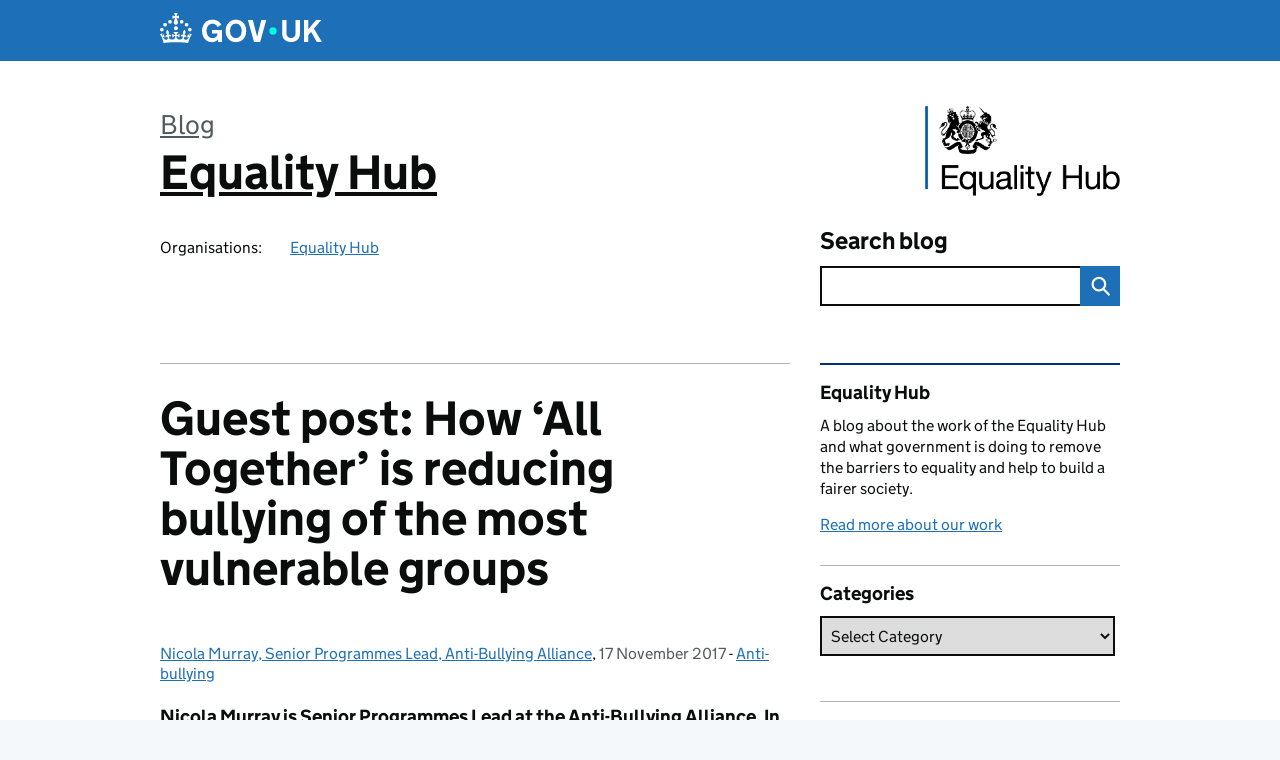

--- FILE ---
content_type: text/html; charset=UTF-8
request_url: https://equalities.blog.gov.uk/2017/11/17/guest-post-how-all-together-is-reducing-bullying-of-the-most-vulnerable-groups/
body_size: 15495
content:
<!DOCTYPE html>
<html lang="en" class="govuk-template--rebranded">
	<head>
		<meta charset="utf-8">

		<meta name="viewport" content="width=device-width, initial-scale=1, viewport-fit=cover">
		<meta name="theme-color" content="#0b0c0c">

		<link rel="icon" sizes="48x48" href="https://equalities.blog.gov.uk/wp-content/themes/gds-blogs/build/node_modules/govuk-frontend/dist/govuk/assets/rebrand/images/favicon.ico">
		<link rel="icon" sizes="any" href="https://equalities.blog.gov.uk/wp-content/themes/gds-blogs/build/node_modules/govuk-frontend/dist/govuk/assets/rebrand/images/favicon.svg" type="image/svg+xml">
		<link rel="mask-icon" href="https://equalities.blog.gov.uk/wp-content/themes/gds-blogs/build/node_modules/govuk-frontend/dist/govuk/assets/rebrand/images/govuk-icon-mask.svg" color="#0b0c0c">
		<link rel="apple-touch-icon" href="https://equalities.blog.gov.uk/wp-content/themes/gds-blogs/build/node_modules/govuk-frontend/dist/govuk/assets/rebrand/images/govuk-icon-180.png">
		<link rel="manifest" href="https://equalities.blog.gov.uk/wp-content/themes/gds-blogs/build/node_modules/govuk-frontend/dist/govuk/assets/rebrand/manifest.json">

		<!--||  JM Twitter Cards by jmau111 v14.1.0  ||-->
<meta name="twitter:card" content="summary_large_image">
<meta name="twitter:creator" content="@GEOgovUK">
<meta name="twitter:site" content="@GEOgovUK">
<meta property="og:title" content="Guest post: How ‘All Together’ is reducing bullying of the most vulnerable groups">
<meta property="og:description" content="This Anti-Bullying Week, we&#039;re highlighting the great work of charities around the UK who are tackling bullying. In this post, Senior Programmes Lead at the Anti-Bullying Alliance, Nicola Murray, talks about the All Together project.">
<meta property="og:image" content="https://equalities.blog.gov.uk/wp-content/uploads/sites/204/2017/11/all-together.jpg">
<!--||  /JM Twitter Cards by jmau111 v14.1.0  ||-->
<title>Guest post: How ‘All Together’ is reducing bullying of the most vulnerable groups &#8211; Equality Hub</title>
<meta name='robots' content='max-image-preview:large' />
<link rel='dns-prefetch' href='//cc.cdn.civiccomputing.com' />
<link rel='dns-prefetch' href='//equalities.blog.gov.uk' />
<link rel="alternate" type="application/atom+xml" title="Equality Hub &raquo; Feed" href="https://equalities.blog.gov.uk/feed/" />
<link rel="alternate" title="oEmbed (JSON)" type="application/json+oembed" href="https://equalities.blog.gov.uk/wp-json/oembed/1.0/embed?url=https%3A%2F%2Fequalities.blog.gov.uk%2F2017%2F11%2F17%2Fguest-post-how-all-together-is-reducing-bullying-of-the-most-vulnerable-groups%2F" />
<link rel="alternate" title="oEmbed (XML)" type="text/xml+oembed" href="https://equalities.blog.gov.uk/wp-json/oembed/1.0/embed?url=https%3A%2F%2Fequalities.blog.gov.uk%2F2017%2F11%2F17%2Fguest-post-how-all-together-is-reducing-bullying-of-the-most-vulnerable-groups%2F&#038;format=xml" />
<style id='wp-img-auto-sizes-contain-inline-css'>
img:is([sizes=auto i],[sizes^="auto," i]){contain-intrinsic-size:3000px 1500px}
/*# sourceURL=wp-img-auto-sizes-contain-inline-css */
</style>
<style id='wp-block-library-inline-css'>
:root{--wp-block-synced-color:#7a00df;--wp-block-synced-color--rgb:122,0,223;--wp-bound-block-color:var(--wp-block-synced-color);--wp-editor-canvas-background:#ddd;--wp-admin-theme-color:#007cba;--wp-admin-theme-color--rgb:0,124,186;--wp-admin-theme-color-darker-10:#006ba1;--wp-admin-theme-color-darker-10--rgb:0,107,160.5;--wp-admin-theme-color-darker-20:#005a87;--wp-admin-theme-color-darker-20--rgb:0,90,135;--wp-admin-border-width-focus:2px}@media (min-resolution:192dpi){:root{--wp-admin-border-width-focus:1.5px}}.wp-element-button{cursor:pointer}:root .has-very-light-gray-background-color{background-color:#eee}:root .has-very-dark-gray-background-color{background-color:#313131}:root .has-very-light-gray-color{color:#eee}:root .has-very-dark-gray-color{color:#313131}:root .has-vivid-green-cyan-to-vivid-cyan-blue-gradient-background{background:linear-gradient(135deg,#00d084,#0693e3)}:root .has-purple-crush-gradient-background{background:linear-gradient(135deg,#34e2e4,#4721fb 50%,#ab1dfe)}:root .has-hazy-dawn-gradient-background{background:linear-gradient(135deg,#faaca8,#dad0ec)}:root .has-subdued-olive-gradient-background{background:linear-gradient(135deg,#fafae1,#67a671)}:root .has-atomic-cream-gradient-background{background:linear-gradient(135deg,#fdd79a,#004a59)}:root .has-nightshade-gradient-background{background:linear-gradient(135deg,#330968,#31cdcf)}:root .has-midnight-gradient-background{background:linear-gradient(135deg,#020381,#2874fc)}:root{--wp--preset--font-size--normal:16px;--wp--preset--font-size--huge:42px}.has-regular-font-size{font-size:1em}.has-larger-font-size{font-size:2.625em}.has-normal-font-size{font-size:var(--wp--preset--font-size--normal)}.has-huge-font-size{font-size:var(--wp--preset--font-size--huge)}.has-text-align-center{text-align:center}.has-text-align-left{text-align:left}.has-text-align-right{text-align:right}.has-fit-text{white-space:nowrap!important}#end-resizable-editor-section{display:none}.aligncenter{clear:both}.items-justified-left{justify-content:flex-start}.items-justified-center{justify-content:center}.items-justified-right{justify-content:flex-end}.items-justified-space-between{justify-content:space-between}.screen-reader-text{border:0;clip-path:inset(50%);height:1px;margin:-1px;overflow:hidden;padding:0;position:absolute;width:1px;word-wrap:normal!important}.screen-reader-text:focus{background-color:#ddd;clip-path:none;color:#444;display:block;font-size:1em;height:auto;left:5px;line-height:normal;padding:15px 23px 14px;text-decoration:none;top:5px;width:auto;z-index:100000}html :where(.has-border-color){border-style:solid}html :where([style*=border-top-color]){border-top-style:solid}html :where([style*=border-right-color]){border-right-style:solid}html :where([style*=border-bottom-color]){border-bottom-style:solid}html :where([style*=border-left-color]){border-left-style:solid}html :where([style*=border-width]){border-style:solid}html :where([style*=border-top-width]){border-top-style:solid}html :where([style*=border-right-width]){border-right-style:solid}html :where([style*=border-bottom-width]){border-bottom-style:solid}html :where([style*=border-left-width]){border-left-style:solid}html :where(img[class*=wp-image-]){height:auto;max-width:100%}:where(figure){margin:0 0 1em}html :where(.is-position-sticky){--wp-admin--admin-bar--position-offset:var(--wp-admin--admin-bar--height,0px)}@media screen and (max-width:600px){html :where(.is-position-sticky){--wp-admin--admin-bar--position-offset:0px}}

/*# sourceURL=wp-block-library-inline-css */
</style><style id='global-styles-inline-css'>
:root{--wp--preset--aspect-ratio--square: 1;--wp--preset--aspect-ratio--4-3: 4/3;--wp--preset--aspect-ratio--3-4: 3/4;--wp--preset--aspect-ratio--3-2: 3/2;--wp--preset--aspect-ratio--2-3: 2/3;--wp--preset--aspect-ratio--16-9: 16/9;--wp--preset--aspect-ratio--9-16: 9/16;--wp--preset--color--black: var(--wp--custom--govuk-color--black);--wp--preset--color--cyan-bluish-gray: #abb8c3;--wp--preset--color--white: var(--wp--custom--govuk-color--white);--wp--preset--color--pale-pink: #f78da7;--wp--preset--color--vivid-red: #cf2e2e;--wp--preset--color--luminous-vivid-orange: #ff6900;--wp--preset--color--luminous-vivid-amber: #fcb900;--wp--preset--color--light-green-cyan: #7bdcb5;--wp--preset--color--vivid-green-cyan: #00d084;--wp--preset--color--pale-cyan-blue: #8ed1fc;--wp--preset--color--vivid-cyan-blue: #0693e3;--wp--preset--color--vivid-purple: #9b51e0;--wp--preset--color--dark-grey: var(--wp--custom--govuk-color--dark-grey);--wp--preset--color--mid-grey: var(--wp--custom--govuk-color--mid-grey);--wp--preset--color--light-grey: var(--wp--custom--govuk-color--light-grey);--wp--preset--color--blue: var(--wp--custom--govuk-color--blue);--wp--preset--color--green: var(--wp--custom--govuk-color--green);--wp--preset--color--turquoise: var(--wp--custom--govuk-color--turquoise);--wp--preset--gradient--vivid-cyan-blue-to-vivid-purple: linear-gradient(135deg,rgb(6,147,227) 0%,rgb(155,81,224) 100%);--wp--preset--gradient--light-green-cyan-to-vivid-green-cyan: linear-gradient(135deg,rgb(122,220,180) 0%,rgb(0,208,130) 100%);--wp--preset--gradient--luminous-vivid-amber-to-luminous-vivid-orange: linear-gradient(135deg,rgb(252,185,0) 0%,rgb(255,105,0) 100%);--wp--preset--gradient--luminous-vivid-orange-to-vivid-red: linear-gradient(135deg,rgb(255,105,0) 0%,rgb(207,46,46) 100%);--wp--preset--gradient--very-light-gray-to-cyan-bluish-gray: linear-gradient(135deg,rgb(238,238,238) 0%,rgb(169,184,195) 100%);--wp--preset--gradient--cool-to-warm-spectrum: linear-gradient(135deg,rgb(74,234,220) 0%,rgb(151,120,209) 20%,rgb(207,42,186) 40%,rgb(238,44,130) 60%,rgb(251,105,98) 80%,rgb(254,248,76) 100%);--wp--preset--gradient--blush-light-purple: linear-gradient(135deg,rgb(255,206,236) 0%,rgb(152,150,240) 100%);--wp--preset--gradient--blush-bordeaux: linear-gradient(135deg,rgb(254,205,165) 0%,rgb(254,45,45) 50%,rgb(107,0,62) 100%);--wp--preset--gradient--luminous-dusk: linear-gradient(135deg,rgb(255,203,112) 0%,rgb(199,81,192) 50%,rgb(65,88,208) 100%);--wp--preset--gradient--pale-ocean: linear-gradient(135deg,rgb(255,245,203) 0%,rgb(182,227,212) 50%,rgb(51,167,181) 100%);--wp--preset--gradient--electric-grass: linear-gradient(135deg,rgb(202,248,128) 0%,rgb(113,206,126) 100%);--wp--preset--gradient--midnight: linear-gradient(135deg,rgb(2,3,129) 0%,rgb(40,116,252) 100%);--wp--preset--font-size--small: 13px;--wp--preset--font-size--medium: 20px;--wp--preset--font-size--large: 36px;--wp--preset--font-size--x-large: 42px;--wp--preset--spacing--20: 0.44rem;--wp--preset--spacing--30: 0.67rem;--wp--preset--spacing--40: 1rem;--wp--preset--spacing--50: 1.5rem;--wp--preset--spacing--60: 2.25rem;--wp--preset--spacing--70: 3.38rem;--wp--preset--spacing--80: 5.06rem;--wp--preset--spacing--1: 0.3125rem;--wp--preset--spacing--2: 0.625rem;--wp--preset--spacing--3: 0.9375rem;--wp--preset--spacing--4: clamp(0.9375rem, (100vw - 40rem) * 1000, 1.25rem);--wp--preset--spacing--5: clamp(0.9375rem, (100vw - 40rem) * 1000, 1.5625rem);--wp--preset--spacing--6: clamp(1.25rem, (100vw - 40rem) * 1000, 1.875rem);--wp--preset--spacing--7: clamp(1.5625rem, (100vw - 40rem) * 1000, 2.5rem);--wp--preset--spacing--8: clamp(1.875rem, (100vw - 40rem) * 1000, 3.125rem);--wp--preset--spacing--9: clamp(2.5rem, (100vw - 40rem) * 1000, 3.75rem);--wp--preset--shadow--natural: 6px 6px 9px rgba(0, 0, 0, 0.2);--wp--preset--shadow--deep: 12px 12px 50px rgba(0, 0, 0, 0.4);--wp--preset--shadow--sharp: 6px 6px 0px rgba(0, 0, 0, 0.2);--wp--preset--shadow--outlined: 6px 6px 0px -3px rgb(255, 255, 255), 6px 6px rgb(0, 0, 0);--wp--preset--shadow--crisp: 6px 6px 0px rgb(0, 0, 0);--wp--custom--govuk-color--black: #0b0c0c;--wp--custom--govuk-color--dark-grey: #505a5f;--wp--custom--govuk-color--mid-grey: #b1b4b6;--wp--custom--govuk-color--light-grey: #f3f2f1;--wp--custom--govuk-color--white: #ffffff;--wp--custom--govuk-color--blue: #1d70b8;--wp--custom--govuk-color--green: #00703c;--wp--custom--govuk-color--turquoise: #28a197;}:root { --wp--style--global--content-size: 630px;--wp--style--global--wide-size: 960px; }:where(body) { margin: 0; }.wp-site-blocks > .alignleft { float: left; margin-right: 2em; }.wp-site-blocks > .alignright { float: right; margin-left: 2em; }.wp-site-blocks > .aligncenter { justify-content: center; margin-left: auto; margin-right: auto; }:where(.is-layout-flex){gap: 0.5em;}:where(.is-layout-grid){gap: 0.5em;}.is-layout-flow > .alignleft{float: left;margin-inline-start: 0;margin-inline-end: 2em;}.is-layout-flow > .alignright{float: right;margin-inline-start: 2em;margin-inline-end: 0;}.is-layout-flow > .aligncenter{margin-left: auto !important;margin-right: auto !important;}.is-layout-constrained > .alignleft{float: left;margin-inline-start: 0;margin-inline-end: 2em;}.is-layout-constrained > .alignright{float: right;margin-inline-start: 2em;margin-inline-end: 0;}.is-layout-constrained > .aligncenter{margin-left: auto !important;margin-right: auto !important;}.is-layout-constrained > :where(:not(.alignleft):not(.alignright):not(.alignfull)){max-width: var(--wp--style--global--content-size);margin-left: auto !important;margin-right: auto !important;}.is-layout-constrained > .alignwide{max-width: var(--wp--style--global--wide-size);}body .is-layout-flex{display: flex;}.is-layout-flex{flex-wrap: wrap;align-items: center;}.is-layout-flex > :is(*, div){margin: 0;}body .is-layout-grid{display: grid;}.is-layout-grid > :is(*, div){margin: 0;}body{padding-top: 0px;padding-right: 0px;padding-bottom: 0px;padding-left: 0px;}a:where(:not(.wp-element-button)){text-decoration: underline;}:root :where(.wp-element-button, .wp-block-button__link){background-color: #32373c;border-width: 0;color: #fff;font-family: inherit;font-size: inherit;font-style: inherit;font-weight: inherit;letter-spacing: inherit;line-height: inherit;padding-top: calc(0.667em + 2px);padding-right: calc(1.333em + 2px);padding-bottom: calc(0.667em + 2px);padding-left: calc(1.333em + 2px);text-decoration: none;text-transform: inherit;}.has-black-color{color: var(--wp--preset--color--black) !important;}.has-cyan-bluish-gray-color{color: var(--wp--preset--color--cyan-bluish-gray) !important;}.has-white-color{color: var(--wp--preset--color--white) !important;}.has-pale-pink-color{color: var(--wp--preset--color--pale-pink) !important;}.has-vivid-red-color{color: var(--wp--preset--color--vivid-red) !important;}.has-luminous-vivid-orange-color{color: var(--wp--preset--color--luminous-vivid-orange) !important;}.has-luminous-vivid-amber-color{color: var(--wp--preset--color--luminous-vivid-amber) !important;}.has-light-green-cyan-color{color: var(--wp--preset--color--light-green-cyan) !important;}.has-vivid-green-cyan-color{color: var(--wp--preset--color--vivid-green-cyan) !important;}.has-pale-cyan-blue-color{color: var(--wp--preset--color--pale-cyan-blue) !important;}.has-vivid-cyan-blue-color{color: var(--wp--preset--color--vivid-cyan-blue) !important;}.has-vivid-purple-color{color: var(--wp--preset--color--vivid-purple) !important;}.has-dark-grey-color{color: var(--wp--preset--color--dark-grey) !important;}.has-mid-grey-color{color: var(--wp--preset--color--mid-grey) !important;}.has-light-grey-color{color: var(--wp--preset--color--light-grey) !important;}.has-blue-color{color: var(--wp--preset--color--blue) !important;}.has-green-color{color: var(--wp--preset--color--green) !important;}.has-turquoise-color{color: var(--wp--preset--color--turquoise) !important;}.has-black-background-color{background-color: var(--wp--preset--color--black) !important;}.has-cyan-bluish-gray-background-color{background-color: var(--wp--preset--color--cyan-bluish-gray) !important;}.has-white-background-color{background-color: var(--wp--preset--color--white) !important;}.has-pale-pink-background-color{background-color: var(--wp--preset--color--pale-pink) !important;}.has-vivid-red-background-color{background-color: var(--wp--preset--color--vivid-red) !important;}.has-luminous-vivid-orange-background-color{background-color: var(--wp--preset--color--luminous-vivid-orange) !important;}.has-luminous-vivid-amber-background-color{background-color: var(--wp--preset--color--luminous-vivid-amber) !important;}.has-light-green-cyan-background-color{background-color: var(--wp--preset--color--light-green-cyan) !important;}.has-vivid-green-cyan-background-color{background-color: var(--wp--preset--color--vivid-green-cyan) !important;}.has-pale-cyan-blue-background-color{background-color: var(--wp--preset--color--pale-cyan-blue) !important;}.has-vivid-cyan-blue-background-color{background-color: var(--wp--preset--color--vivid-cyan-blue) !important;}.has-vivid-purple-background-color{background-color: var(--wp--preset--color--vivid-purple) !important;}.has-dark-grey-background-color{background-color: var(--wp--preset--color--dark-grey) !important;}.has-mid-grey-background-color{background-color: var(--wp--preset--color--mid-grey) !important;}.has-light-grey-background-color{background-color: var(--wp--preset--color--light-grey) !important;}.has-blue-background-color{background-color: var(--wp--preset--color--blue) !important;}.has-green-background-color{background-color: var(--wp--preset--color--green) !important;}.has-turquoise-background-color{background-color: var(--wp--preset--color--turquoise) !important;}.has-black-border-color{border-color: var(--wp--preset--color--black) !important;}.has-cyan-bluish-gray-border-color{border-color: var(--wp--preset--color--cyan-bluish-gray) !important;}.has-white-border-color{border-color: var(--wp--preset--color--white) !important;}.has-pale-pink-border-color{border-color: var(--wp--preset--color--pale-pink) !important;}.has-vivid-red-border-color{border-color: var(--wp--preset--color--vivid-red) !important;}.has-luminous-vivid-orange-border-color{border-color: var(--wp--preset--color--luminous-vivid-orange) !important;}.has-luminous-vivid-amber-border-color{border-color: var(--wp--preset--color--luminous-vivid-amber) !important;}.has-light-green-cyan-border-color{border-color: var(--wp--preset--color--light-green-cyan) !important;}.has-vivid-green-cyan-border-color{border-color: var(--wp--preset--color--vivid-green-cyan) !important;}.has-pale-cyan-blue-border-color{border-color: var(--wp--preset--color--pale-cyan-blue) !important;}.has-vivid-cyan-blue-border-color{border-color: var(--wp--preset--color--vivid-cyan-blue) !important;}.has-vivid-purple-border-color{border-color: var(--wp--preset--color--vivid-purple) !important;}.has-dark-grey-border-color{border-color: var(--wp--preset--color--dark-grey) !important;}.has-mid-grey-border-color{border-color: var(--wp--preset--color--mid-grey) !important;}.has-light-grey-border-color{border-color: var(--wp--preset--color--light-grey) !important;}.has-blue-border-color{border-color: var(--wp--preset--color--blue) !important;}.has-green-border-color{border-color: var(--wp--preset--color--green) !important;}.has-turquoise-border-color{border-color: var(--wp--preset--color--turquoise) !important;}.has-vivid-cyan-blue-to-vivid-purple-gradient-background{background: var(--wp--preset--gradient--vivid-cyan-blue-to-vivid-purple) !important;}.has-light-green-cyan-to-vivid-green-cyan-gradient-background{background: var(--wp--preset--gradient--light-green-cyan-to-vivid-green-cyan) !important;}.has-luminous-vivid-amber-to-luminous-vivid-orange-gradient-background{background: var(--wp--preset--gradient--luminous-vivid-amber-to-luminous-vivid-orange) !important;}.has-luminous-vivid-orange-to-vivid-red-gradient-background{background: var(--wp--preset--gradient--luminous-vivid-orange-to-vivid-red) !important;}.has-very-light-gray-to-cyan-bluish-gray-gradient-background{background: var(--wp--preset--gradient--very-light-gray-to-cyan-bluish-gray) !important;}.has-cool-to-warm-spectrum-gradient-background{background: var(--wp--preset--gradient--cool-to-warm-spectrum) !important;}.has-blush-light-purple-gradient-background{background: var(--wp--preset--gradient--blush-light-purple) !important;}.has-blush-bordeaux-gradient-background{background: var(--wp--preset--gradient--blush-bordeaux) !important;}.has-luminous-dusk-gradient-background{background: var(--wp--preset--gradient--luminous-dusk) !important;}.has-pale-ocean-gradient-background{background: var(--wp--preset--gradient--pale-ocean) !important;}.has-electric-grass-gradient-background{background: var(--wp--preset--gradient--electric-grass) !important;}.has-midnight-gradient-background{background: var(--wp--preset--gradient--midnight) !important;}.has-small-font-size{font-size: var(--wp--preset--font-size--small) !important;}.has-medium-font-size{font-size: var(--wp--preset--font-size--medium) !important;}.has-large-font-size{font-size: var(--wp--preset--font-size--large) !important;}.has-x-large-font-size{font-size: var(--wp--preset--font-size--x-large) !important;}
/*# sourceURL=global-styles-inline-css */
</style>

<link rel='stylesheet' id='dxw-digest-css' href='https://equalities.blog.gov.uk/wp-content/plugins/dxw-digest/app/../assets/css/dxw-digest.css?ver=6.9' media='all' />
<link rel='stylesheet' id='main-css' href='https://equalities.blog.gov.uk/wp-content/themes/gds-blogs/build/main-ea947e790af0236d9d684cfb08763f9b75a94f19.min.css?ver=6.9' media='all' />
<link rel='stylesheet' id='aurora-heatmap-css' href='https://equalities.blog.gov.uk/wp-content/plugins/aurora-heatmap/style.css?ver=1.7.1' media='all' />
<script src="https://equalities.blog.gov.uk/wp-includes/js/jquery/jquery.min.js?ver=3.7.1" id="jquery-core-js"></script>
<script src="https://equalities.blog.gov.uk/wp-includes/js/jquery/jquery-migrate.min.js?ver=3.4.1" id="jquery-migrate-js"></script>
<script src="https://equalities.blog.gov.uk/wp-content/themes/gds-blogs/build/main-1a574665cb89c6954a0fc51bba2076ee798236b6.min.js?ver=6.9" id="main-js"></script>
<script src="https://cc.cdn.civiccomputing.com/9/cookieControl-9.x.min.js?ver=6.9" id="cookieControl-js"></script>
<script id="cookieControlConfig-js-extra">
var cookieControlSettings = {"apiKey":"c8b1d37ba682b6d122f1360da011322b3b755539","product":"PRO","domain":"equalities.blog.gov.uk"};
//# sourceURL=cookieControlConfig-js-extra
</script>
<script src="https://equalities.blog.gov.uk/wp-content/plugins/gds-cookies-and-analytics/assets/cookieControlConfig.js?ver=6.9" id="cookieControlConfig-js"></script>
<script src="https://equalities.blog.gov.uk/wp-content/plugins/dxw-digest/app/../assets/js/dxw-digest.js?ver=6.9" id="dxw-digest-js"></script>
<script src="https://equalities.blog.gov.uk/wp-content/themes/gds-blogs/build/govuk-frontend-load.js?ver=6.9" id="govuk-frontend-js" type="module"></script>
<script id="aurora-heatmap-js-extra">
var aurora_heatmap = {"_mode":"reporter","ajax_url":"https://equalities.blog.gov.uk/wp-admin/admin-ajax.php","action":"aurora_heatmap","reports":"click_pc,click_mobile","debug":"0","ajax_delay_time":"3000","ajax_interval":"10","ajax_bulk":null};
//# sourceURL=aurora-heatmap-js-extra
</script>
<script src="https://equalities.blog.gov.uk/wp-content/plugins/aurora-heatmap/js/aurora-heatmap.min.js?ver=1.7.1" id="aurora-heatmap-js"></script>
<link rel="canonical" href="https://equalities.blog.gov.uk/2017/11/17/guest-post-how-all-together-is-reducing-bullying-of-the-most-vulnerable-groups/" />
<meta property="og:image" content="https://equalities.blog.gov.uk/wp-content/uploads/sites/204/2017/11/all-together.jpg">
	<meta name="description" content="This Anti-Bullying Week, we're highlighting the great work of charities around the UK who are tackling bullying. In this post, Senior Programmes Lead at the Anti-Bullying Alliance, Nicola Murray, talks about the All Together project.">

<style>.recentcomments a{display:inline !important;padding:0 !important;margin:0 !important;}</style>	</head>
	<body class="wp-singular post-template-default single single-post postid-273 single-format-standard wp-theme-gds-blogs govuk-template__body">
		<script>
document.body.className += ' js-enabled' + ('noModule' in HTMLScriptElement.prototype ? ' govuk-frontend-supported' : '');
</script>

		<a href="#content" class="govuk-skip-link" data-module="govuk-skip-link">Skip to main content</a>
		<header class="govuk-header" data-module="govuk-header">
			<div class="govuk-header__container govuk-width-container">
				<div class="govuk-header__logo">
					<a href="https://www.gov.uk/" title="Go to the GOV.UK homepage" id="logo" class="govuk-header__link govuk-header__link--homepage">  
						<svg
							focusable="false"
							role="img"
							xmlns="http://www.w3.org/2000/svg"
							viewBox="0 0 324 60"
							height="30"
							width="162"
							fill="currentcolor"
							class="govuk-header__logotype"
							aria-label="GOV.UK">
							<title>GOV.UK</title>
							<g>
								<circle cx="20" cy="17.6" r="3.7"></circle>
								<circle cx="10.2" cy="23.5" r="3.7"></circle>
								<circle cx="3.7" cy="33.2" r="3.7"></circle>
								<circle cx="31.7" cy="30.6" r="3.7"></circle>
								<circle cx="43.3" cy="17.6" r="3.7"></circle>
								<circle cx="53.2" cy="23.5" r="3.7"></circle>
								<circle cx="59.7" cy="33.2" r="3.7"></circle>
								<circle cx="31.7" cy="30.6" r="3.7"></circle>
								<path d="M33.1,9.8c.2-.1.3-.3.5-.5l4.6,2.4v-6.8l-4.6,1.5c-.1-.2-.3-.3-.5-.5l1.9-5.9h-6.7l1.9,5.9c-.2.1-.3.3-.5.5l-4.6-1.5v6.8l4.6-2.4c.1.2.3.3.5.5l-2.6,8c-.9,2.8,1.2,5.7,4.1,5.7h0c3,0,5.1-2.9,4.1-5.7l-2.6-8ZM37,37.9s-3.4,3.8-4.1,6.1c2.2,0,4.2-.5,6.4-2.8l-.7,8.5c-2-2.8-4.4-4.1-5.7-3.8.1,3.1.5,6.7,5.8,7.2,3.7.3,6.7-1.5,7-3.8.4-2.6-2-4.3-3.7-1.6-1.4-4.5,2.4-6.1,4.9-3.2-1.9-4.5-1.8-7.7,2.4-10.9,3,4,2.6,7.3-1.2,11.1,2.4-1.3,6.2,0,4,4.6-1.2-2.8-3.7-2.2-4.2.2-.3,1.7.7,3.7,3,4.2,1.9.3,4.7-.9,7-5.9-1.3,0-2.4.7-3.9,1.7l2.4-8c.6,2.3,1.4,3.7,2.2,4.5.6-1.6.5-2.8,0-5.3l5,1.8c-2.6,3.6-5.2,8.7-7.3,17.5-7.4-1.1-15.7-1.7-24.5-1.7h0c-8.8,0-17.1.6-24.5,1.7-2.1-8.9-4.7-13.9-7.3-17.5l5-1.8c-.5,2.5-.6,3.7,0,5.3.8-.8,1.6-2.3,2.2-4.5l2.4,8c-1.5-1-2.6-1.7-3.9-1.7,2.3,5,5.2,6.2,7,5.9,2.3-.4,3.3-2.4,3-4.2-.5-2.4-3-3.1-4.2-.2-2.2-4.6,1.6-6,4-4.6-3.7-3.7-4.2-7.1-1.2-11.1,4.2,3.2,4.3,6.4,2.4,10.9,2.5-2.8,6.3-1.3,4.9,3.2-1.8-2.7-4.1-1-3.7,1.6.3,2.3,3.3,4.1,7,3.8,5.4-.5,5.7-4.2,5.8-7.2-1.3-.2-3.7,1-5.7,3.8l-.7-8.5c2.2,2.3,4.2,2.7,6.4,2.8-.7-2.3-4.1-6.1-4.1-6.1h10.6,0Z"></path>
							</g>
							<circle class="govuk-logo-dot" cx="226" cy="36" r="7.3"></circle>
							<path d="M93.94 41.25c.4 1.81 1.2 3.21 2.21 4.62 1 1.4 2.21 2.41 3.61 3.21s3.21 1.2 5.22 1.2 3.61-.4 4.82-1c1.4-.6 2.41-1.4 3.21-2.41.8-1 1.4-2.01 1.61-3.01s.4-2.01.4-3.01v.14h-10.86v-7.02h20.07v24.08h-8.03v-5.56c-.6.8-1.38 1.61-2.19 2.41-.8.8-1.81 1.2-2.81 1.81-1 .4-2.21.8-3.41 1.2s-2.41.4-3.81.4a18.56 18.56 0 0 1-14.65-6.63c-1.6-2.01-3.01-4.41-3.81-7.02s-1.4-5.62-1.4-8.83.4-6.02 1.4-8.83a20.45 20.45 0 0 1 19.46-13.65c3.21 0 4.01.2 5.82.8 1.81.4 3.61 1.2 5.02 2.01 1.61.8 2.81 2.01 4.01 3.21s2.21 2.61 2.81 4.21l-7.63 4.41c-.4-1-1-1.81-1.61-2.61-.6-.8-1.4-1.4-2.21-2.01-.8-.6-1.81-1-2.81-1.4-1-.4-2.21-.4-3.61-.4-2.01 0-3.81.4-5.22 1.2-1.4.8-2.61 1.81-3.61 3.21s-1.61 2.81-2.21 4.62c-.4 1.81-.6 3.71-.6 5.42s.8 5.22.8 5.22Zm57.8-27.9c3.21 0 6.22.6 8.63 1.81 2.41 1.2 4.82 2.81 6.62 4.82S170.2 24.39 171 27s1.4 5.62 1.4 8.83-.4 6.02-1.4 8.83-2.41 5.02-4.01 7.02-4.01 3.61-6.62 4.82-5.42 1.81-8.63 1.81-6.22-.6-8.63-1.81-4.82-2.81-6.42-4.82-3.21-4.41-4.01-7.02-1.4-5.62-1.4-8.83.4-6.02 1.4-8.83 2.41-5.02 4.01-7.02 4.01-3.61 6.42-4.82 5.42-1.81 8.63-1.81Zm0 36.73c1.81 0 3.61-.4 5.02-1s2.61-1.81 3.61-3.01 1.81-2.81 2.21-4.41c.4-1.81.8-3.61.8-5.62 0-2.21-.2-4.21-.8-6.02s-1.2-3.21-2.21-4.62c-1-1.2-2.21-2.21-3.61-3.01s-3.21-1-5.02-1-3.61.4-5.02 1c-1.4.8-2.61 1.81-3.61 3.01s-1.81 2.81-2.21 4.62c-.4 1.81-.8 3.61-.8 5.62 0 2.41.2 4.21.8 6.02.4 1.81 1.2 3.21 2.21 4.41s2.21 2.21 3.61 3.01c1.4.8 3.21 1 5.02 1Zm36.32 7.96-12.24-44.15h9.83l8.43 32.77h.4l8.23-32.77h9.83L200.3 58.04h-12.24Zm74.14-7.96c2.18 0 3.51-.6 3.51-.6 1.2-.6 2.01-1 2.81-1.81s1.4-1.81 1.81-2.81a13 13 0 0 0 .8-4.01V13.9h8.63v28.15c0 2.41-.4 4.62-1.4 6.62-.8 2.01-2.21 3.61-3.61 5.02s-3.41 2.41-5.62 3.21-4.62 1.2-7.02 1.2-5.02-.4-7.02-1.2c-2.21-.8-4.01-1.81-5.62-3.21s-2.81-3.01-3.61-5.02-1.4-4.21-1.4-6.62V13.9h8.63v26.95c0 1.61.2 3.01.8 4.01.4 1.2 1.2 2.21 2.01 2.81.8.8 1.81 1.4 2.81 1.81 0 0 1.34.6 3.51.6Zm34.22-36.18v18.92l15.65-18.92h10.82l-15.03 17.32 16.03 26.83h-10.21l-11.44-20.21-5.62 6.22v13.99h-8.83V13.9"></path>
						</svg>
					</a>
				</div>
			</div>
		</header>

				<div class="govuk-width-container">
    <header class="header" aria-label="blog name">
    <div class="govuk-grid-row">

        
        <div class="govuk-grid-column-two-thirds">
            <div class="blog-title govuk-heading-xl">
                <span class="blog"><a href="https://www.blog.gov.uk/">Blog</a></span><span class="govuk-visually-hidden">:</span>
                <a href="https://equalities.blog.gov.uk">Equality Hub</a>
            </div>

                            <div class="bottom blog-meta">
                                                    <dl>
                                <dt>Organisations:</dt>
                                <dd><a href="https://www.gov.uk/government/organisations/the-equality-hub">Equality Hub</a></dd>
                            </dl>
                                                                </div>
                    </div>

        <div class="govuk-grid-column-one-third">
                                        <div class="logo-container hidden-mobile">
                    <img src="https://equalities.blog.gov.uk/wp-content/uploads/sites/204/2022/05/EH_2935_MASTER_AW.png" alt="Equality Hub">
                </div>
                        <div class="bottom search-container">
                <form role="search" method="get" id="searchform" class="form-search" action="https://equalities.blog.gov.uk/">
    <label class="govuk-label govuk-label--m" for="s">Search blog</label>
    <div class="search-input-wrapper">
        <input enterkeyhint="search" title="Search" type="search" value="" name="s" id="s" class="search-query">
        <input type="submit" id="searchsubmit" value="Search" class="btn">
    </div>
</form>
            </div>
        </div>

    </div>

    
</header>
      <main id="content" class="govuk-grid-row">
    <div class="govuk-grid-column-two-thirds main-content">
		    <article class="govuk-clearfix post-273 post type-post status-publish format-standard has-post-thumbnail hentry category-anti-bullying tag-antibullyingweek">
        <div class="visible-print">
            <p>https://equalities.blog.gov.uk/2017/11/17/guest-post-how-all-together-is-reducing-bullying-of-the-most-vulnerable-groups/</p>
        </div>
        <header>
            <h1 class="govuk-heading-xl">Guest post: How ‘All Together’ is reducing bullying of the most vulnerable groups</h1>
			<div class="govuk-body-s">
		<span class="govuk-visually-hidden">Posted by: </span>
	<a href="https://equalities.blog.gov.uk/author/nicola-murray-senior-programmes-lead-anti-bullying-alliance/" title="Posts by Nicola Murray, Senior Programmes Lead, Anti-Bullying Alliance" class="author url fn" rel="author">Nicola Murray, Senior Programmes Lead, Anti-Bullying Alliance</a>, 	<span class="govuk-visually-hidden">Posted on:</span>
	<time class="updated" datetime="2017-11-17T12:01:33+00:00">17 November 2017</time>
	-
	<span class="govuk-visually-hidden">Categories:</span>
	<a href="https://equalities.blog.gov.uk/category/anti-bullying/" rel="category tag">Anti-bullying</a>	</div>
        </header>
        <div class="entry-content">
			<p><strong>Nicola Murray is Senior Programmes Lead at the Anti-Bullying Alliance. In this post she reflects on the Anti-Bullying Week theme, ‘All Different, All Equal’, and talks about a programme to help schools ensure that no pupil is bullied for being different from others.</strong></p>
<p><img fetchpriority="high" decoding="async" class="aligncenter size-large wp-image-284" src="https://equalities.blog.gov.uk/wp-content/uploads/sites/204/2017/11/all-together-620x216.jpg" alt="The All Together logo" width="620" height="216" srcset="https://equalities.blog.gov.uk/wp-content/uploads/sites/204/2017/11/all-together-620x216.jpg 620w, https://equalities.blog.gov.uk/wp-content/uploads/sites/204/2017/11/all-together-310x108.jpg 310w, https://equalities.blog.gov.uk/wp-content/uploads/sites/204/2017/11/all-together-768x268.jpg 768w, https://equalities.blog.gov.uk/wp-content/uploads/sites/204/2017/11/all-together.jpg 1240w" sizes="(max-width: 620px) 100vw, 620px" /><b></b><i></i><u></u></p>
<p>We all know that bullying happens. We know the effects can be significant and last throughout a person’s entire life. What is less well known is that some young people are more likely than others to experience bullying.</p>
<p>If you have a special educational need, you are twice as likely to be bullied as your peers who do not<sup><a class="footnote" href="#footnote_1">1</a></sup>.  Nearly half of lesbian, gay, bi and trans pupils in a recent Stonewall survey said they are bullied for being LGBT at school<sup><a class="footnote" href="#footnote_2">2</a></sup>.  11% of all young people aged 11, 13 and 15 reported being bullied because of their ethnicity<sup><a class="footnote" href="#footnote_3">3</a></sup>.</p>
<p>These worrying statistics show <em>who</em> is being bullied, but the reason <em>why</em> is multi-faceted, as is the route to preventing this kind of bullying from taking place.</p>
<p>This year’s Anti-Bullying Week theme of “All Different, All Equal” has struck a chord with those taking part in <a href="https://www.anti-bullyingalliance.org.uk/get-involved/become-all-together-school">All Together</a>, which aims to show how getting anti-bullying practice right for the most vulnerable groups of young people means getting it right for all.</p>
<p>All Together is showing schools that the reason young people with protected characteristics are more likely to experience bullying because of external attitudes and thinking. Our ethos is based on the social model of disability, which identifies systemic barriers and negative attitudes as the factors that hold people back and create environments where bullying occurs.</p>
<p>By participating in All Together, schools can create a culture in which difference is celebrated and bullying is never tolerated. They can create a system for stepping in early to put things right. They can become an All Together School.</p>
<p><strong>What is All Together?</strong></p>
<p>All Together builds on the work of the Anti-Bullying Alliance’s previous Special Educational Needs and Disabilities (SEND) anti-bullying champion programme which saw significant positive results. We’re really excited to use what we've learnt to address the issues for an even broader group.</p>
<p>All Together guides schools through a whole-school approach to tackling bullying of <strong>all</strong> children. They are supported to examine their culture, thinking and practices from leadership level right through the entire school community to identify and address the barriers to acceptance of all pupils.</p>
<p>This free support offers:</p>
<ul>
<li>support to create a school audit and action plan tailored to their areas of need</li>
<li>targeted resources to tackle bullying</li>
<li>access to the 'All Together Pupil Wellbeing Questionnaire' which tracks levels of wellbeing and bullying amongst pupils over the course of the programme.</li>
<li>online CPD-certified staff training</li>
<li>training workshops (in certain areas) for school leads and for the wider children’s workforce.</li>
</ul>
<p>Over 800 schools have signed up since kick-off in April 2017, and over 600 professionals have attended workshops. In September 2018 schools who have evidenced their work to reduce bullying and improve pupil wellbeing will be awarded ‘All Together School’ status.</p>
<p>All Together is delivered by the <a href="https://www.anti-bullyingalliance.org.uk/">Anti-Bullying Alliance</a>, with support from the <a href="https://councilfordisabledchildren.org.uk/">Council for Disabled Children</a>, <a href="https://www.cafamily.org.uk/">Contact</a> and <a href="https://afaeducation.org/">Achievement for All</a>.</p>
<blockquote class="noquotes"><p><strong>Schools have until December 31<sup>st</sup> to get started on the All Together programme. Sign up today via: <a href="http://www.anti-bullyingalliance.org/alltogether">www.anti-bullyingalliance.org/alltogether</a> </strong></p></blockquote>
        </div>
        <div class="footer single">
			<div class="footnotes"><h3>Footnotes</h3><ul><li id="footnote_1"><span class="number">1.</span> <span class="footnote">Institute of Education, University of London (2014), Are disabled children and young people at higher risk of being bullied</span></li><li id="footnote_2"><span class="number">2.</span> <span class="footnote">Stonewall (2017), School report</span></li><li id="footnote_3"><span class="number">3.</span> <span class="footnote">World Health Organisation (2015), Health behaviour in school aged-children – England national report</span></li></ul></div>						<p class="govuk-body-s tags"><strong>Tags:</strong> <a href="https://equalities.blog.gov.uk/tag/antibullyingweek/" rel="tag">#AntiBullyingWeek</a></p>        </div>
    </article>

    <nav class="page-numbers-container page-navigation" aria-label="Pagination">
        <div class="previous">
			<a href="https://equalities.blog.gov.uk/2017/11/17/guest-post-how-anne-frank-trust-is-helping-pupils-be-free-to-be/" rel="prev">Guest post: How Anne Frank Trust is helping pupils be Free To Be</a>        </div>
        <div class="next">
			<a href="https://equalities.blog.gov.uk/2017/11/17/guest-post-how-lgbt-consortium-is-tackling-homophobic-biphobic-and-transphobic-bullying/" rel="next">Guest post: How LGBT Consortium is tackling homophobic, biphobic and transphobic bullying</a>        </div>
    </nav>

    <h2 class="govuk-visually-hidden">Sharing and comments</h2>
	
  <div class="icons-buttons">
    <h3>Share this page</h3>
    <ul>
      <li>
        <a target="_blank" href="https://twitter.com/intent/tweet?original_referer&amp;url=https%3A%2F%2Fequalities.blog.gov.uk%2F2017%2F11%2F17%2Fguest-post-how-all-together-is-reducing-bullying-of-the-most-vulnerable-groups%2F&amp;text=Guest+post%3A+How+%E2%80%98All+Together%E2%80%99+is+reducing+bullying+of+the+most+vulnerable+groups" class="twitter">X (formerly Twitter)</a>
      </li>
      <li>
        <a target="_blank" href="https://www.facebook.com/sharer/sharer.php?u=https%3A%2F%2Fequalities.blog.gov.uk%2F2017%2F11%2F17%2Fguest-post-how-all-together-is-reducing-bullying-of-the-most-vulnerable-groups%2F" class="facebook">Facebook</a>
      </li>
      <li>
        <a target="_blank" href="https://www.linkedin.com/shareArticle?url=https%3A%2F%2Fequalities.blog.gov.uk%2F2017%2F11%2F17%2Fguest-post-how-all-together-is-reducing-bullying-of-the-most-vulnerable-groups%2F" class="linkedin">LinkedIn</a>
      </li>
      <li>
        <a href="mailto:?subject=I%20wanted%20to%20share%20this%20post%20with%20you%20from%20Equality%20Hub&amp;body=Guest%20post%3A%20How%20%E2%80%98All%20Together%E2%80%99%20is%20reducing%20bullying%20of%20the%20most%20vulnerable%20groups%20https%3A%2F%2Fequalities.blog.gov.uk%2F2017%2F11%2F17%2Fguest-post-how-all-together-is-reducing-bullying-of-the-most-vulnerable-groups%2F" class="email">Email</a>
      </li>
    </ul>
    <div class="govuk-clearfix"></div>
  </div>

  	
          </div>
    <div class="govuk-grid-column-one-third sidebar-contain">
      <div class="sidebar">
  <h2 class="govuk-heading-m govuk-visually-hidden">Related content and links</h2>
  <section class="widget about_widget"><h3>Equality Hub</h3><p>A blog about the work of the Equality Hub and what government is doing to remove the barriers to equality and help to build a fairer society. </p>
<p><a href="https://equalities.blog.gov.uk/about-us/" title="Go to the About Us page">Read more about our work</a></p>
</section><section class="widget categories-3 widget_categories"><div class="widget-inner"><h3>Categories</h3><form action="https://equalities.blog.gov.uk" method="get"><label class="screen-reader-text" for="cat">Categories</label><select  name='cat' id='cat' class='postform'>
	<option value='-1'>Select Category</option>
	<option class="level-0" value="20">Anti-bullying&nbsp;&nbsp;(7)</option>
	<option class="level-0" value="62">Equalities&nbsp;&nbsp;(6)</option>
	<option class="level-0" value="7">Gender pay gap&nbsp;&nbsp;(7)</option>
	<option class="level-0" value="1">GEO team&nbsp;&nbsp;(23)</option>
	<option class="level-0" value="117">Girls&nbsp;&nbsp;(2)</option>
	<option class="level-0" value="73">In Their Words&nbsp;&nbsp;(17)</option>
	<option class="level-0" value="6">LGBT&nbsp;&nbsp;(16)</option>
	<option class="level-0" value="123">Men and Boys&nbsp;&nbsp;(2)</option>
	<option class="level-0" value="34">Returners&nbsp;&nbsp;(4)</option>
	<option class="level-0" value="51">Sexual harassment&nbsp;&nbsp;(1)</option>
	<option class="level-0" value="36">Women&nbsp;&nbsp;(19)</option>
	<option class="level-0" value="133">Women Build Back Better&nbsp;&nbsp;(2)</option>
</select>
</form><script>
( ( dropdownId ) => {
	const dropdown = document.getElementById( dropdownId );
	function onSelectChange() {
		setTimeout( () => {
			if ( 'escape' === dropdown.dataset.lastkey ) {
				return;
			}
			if ( dropdown.value && parseInt( dropdown.value ) > 0 && dropdown instanceof HTMLSelectElement ) {
				dropdown.parentElement.submit();
			}
		}, 250 );
	}
	function onKeyUp( event ) {
		if ( 'Escape' === event.key ) {
			dropdown.dataset.lastkey = 'escape';
		} else {
			delete dropdown.dataset.lastkey;
		}
	}
	function onClick() {
		delete dropdown.dataset.lastkey;
	}
	dropdown.addEventListener( 'keyup', onKeyUp );
	dropdown.addEventListener( 'click', onClick );
	dropdown.addEventListener( 'change', onSelectChange );
})( "cat" );

//# sourceURL=WP_Widget_Categories%3A%3Awidget
</script>
</div></section><section class="widget feed_email_widget-2 feed_email_widget"><div class="widget-inner">    <h3>Sign up and manage updates</h3>
    <div class="subscribe icons-buttons">
      <ul>
        <li>
          <a aria-label="Sign up and manage updates by email" href="/subscribe/" class="email">Email</a>
        </li>
        <li>
          <a aria-label="Use this with a feed reader to subscribe" href="https://equalities.blog.gov.uk/feed/" class="feed">Atom</a>
        </li>
      </ul>
      <div class="govuk-clearfix"></div>
    </div>
  </div></section><section class="widget nav_menu-2 widget_nav_menu"><div class="widget-inner"><h3>Follow us</h3><nav class="menu-follow-us-container" aria-label="Follow us"><ul id="menu-follow-us" class="menu"><li id="menu-item-4" class="menu-item menu-item-type-custom menu-item-object-custom menu-item-4"><a href="https://twitter.com/GEOgovuk">Twitter</a></li>
<li id="menu-item-56" class="menu-item menu-item-type-custom menu-item-object-custom menu-item-56"><a href="http://linkedin.com/company/government-equalities-office">LinkedIn</a></li>
<li id="menu-item-55" class="menu-item menu-item-type-custom menu-item-object-custom menu-item-55"><a href="https://www.instagram.com/geogovuk/">Instagram</a></li>
<li id="menu-item-5" class="menu-item menu-item-type-custom menu-item-object-custom menu-item-5"><a href="https://www.facebook.com/GEOgovuk/">Facebook</a></li>
</ul></nav></div></section>
		<section class="widget recent-posts-2 widget_recent_entries"><div class="widget-inner">
		<h3>Recent Posts</h3><nav aria-label="Recent Posts">
		<ul>
											<li>
					<a href="https://equalities.blog.gov.uk/2023/10/16/menopause-in-construction-improving-support-for-women-in-the-industry/">Menopause in Construction: Improving support for women in the industry</a>
									</li>
											<li>
					<a href="https://equalities.blog.gov.uk/2023/10/02/managing-the-menopause-in-the-workplace-top-tips/">Top tips for managing menopause in the workplace</a>
									</li>
											<li>
					<a href="https://equalities.blog.gov.uk/2023/07/21/womens-reproductive-health-ending-period-stigma-in-the-construction-sector/">Women’s Reproductive Health: Ending period stigma in the  construction sector</a>
									</li>
											<li>
					<a href="https://equalities.blog.gov.uk/2022/04/07/why-we-no-longer-use-the-term-bame-in-government/">Why we no longer use the term ‘BAME’ in government</a>
									</li>
											<li>
					<a href="https://equalities.blog.gov.uk/2021/12/03/covid-disparities-report-key-findings-and-next-steps/">COVID disparities report: key findings and next steps</a>
									</li>
					</ul>

		</nav></div></section><section class="widget recent-comments-2 widget_recent_comments"><div class="widget-inner"><h3>Recent Comments</h3><nav aria-label="Recent Comments"><ul id="recentcomments"></ul></nav></div></section><section class="widget archives-2 widget_archive"><div class="widget-inner"><h3>Archives</h3><nav aria-label="Archives">
			<ul>
					<li><a href='https://equalities.blog.gov.uk/2023/10/'>October 2023</a></li>
	<li><a href='https://equalities.blog.gov.uk/2023/07/'>July 2023</a></li>
	<li><a href='https://equalities.blog.gov.uk/2022/04/'>April 2022</a></li>
	<li><a href='https://equalities.blog.gov.uk/2021/12/'>December 2021</a></li>
	<li><a href='https://equalities.blog.gov.uk/2021/11/'>November 2021</a></li>
	<li><a href='https://equalities.blog.gov.uk/2021/10/'>October 2021</a></li>
	<li><a href='https://equalities.blog.gov.uk/2021/05/'>May 2021</a></li>
	<li><a href='https://equalities.blog.gov.uk/2021/04/'>April 2021</a></li>
	<li><a href='https://equalities.blog.gov.uk/2021/03/'>March 2021</a></li>
	<li><a href='https://equalities.blog.gov.uk/2021/02/'>February 2021</a></li>
	<li><a href='https://equalities.blog.gov.uk/2020/12/'>December 2020</a></li>
	<li><a href='https://equalities.blog.gov.uk/2020/11/'>November 2020</a></li>
	<li><a href='https://equalities.blog.gov.uk/2020/10/'>October 2020</a></li>
	<li><a href='https://equalities.blog.gov.uk/2020/09/'>September 2020</a></li>
	<li><a href='https://equalities.blog.gov.uk/2020/07/'>July 2020</a></li>
	<li><a href='https://equalities.blog.gov.uk/2020/06/'>June 2020</a></li>
	<li><a href='https://equalities.blog.gov.uk/2020/05/'>May 2020</a></li>
	<li><a href='https://equalities.blog.gov.uk/2020/04/'>April 2020</a></li>
	<li><a href='https://equalities.blog.gov.uk/2020/03/'>March 2020</a></li>
	<li><a href='https://equalities.blog.gov.uk/2020/01/'>January 2020</a></li>
	<li><a href='https://equalities.blog.gov.uk/2019/12/'>December 2019</a></li>
	<li><a href='https://equalities.blog.gov.uk/2019/10/'>October 2019</a></li>
	<li><a href='https://equalities.blog.gov.uk/2019/09/'>September 2019</a></li>
	<li><a href='https://equalities.blog.gov.uk/2019/07/'>July 2019</a></li>
	<li><a href='https://equalities.blog.gov.uk/2019/06/'>June 2019</a></li>
	<li><a href='https://equalities.blog.gov.uk/2019/05/'>May 2019</a></li>
	<li><a href='https://equalities.blog.gov.uk/2019/02/'>February 2019</a></li>
	<li><a href='https://equalities.blog.gov.uk/2019/01/'>January 2019</a></li>
	<li><a href='https://equalities.blog.gov.uk/2018/11/'>November 2018</a></li>
	<li><a href='https://equalities.blog.gov.uk/2018/04/'>April 2018</a></li>
	<li><a href='https://equalities.blog.gov.uk/2018/03/'>March 2018</a></li>
	<li><a href='https://equalities.blog.gov.uk/2017/12/'>December 2017</a></li>
	<li><a href='https://equalities.blog.gov.uk/2017/11/'>November 2017</a></li>
	<li><a href='https://equalities.blog.gov.uk/2017/10/'>October 2017</a></li>
	<li><a href='https://equalities.blog.gov.uk/2017/09/'>September 2017</a></li>
	<li><a href='https://equalities.blog.gov.uk/2017/08/'>August 2017</a></li>
	<li><a href='https://equalities.blog.gov.uk/2017/07/'>July 2017</a></li>
			</ul>

			</nav></div></section><section class="widget categories-2 widget_categories"><div class="widget-inner"><h3>Categories</h3><nav aria-label="Categories">
			<ul>
					<li class="cat-item cat-item-20"><a href="https://equalities.blog.gov.uk/category/anti-bullying/">Anti-bullying</a>
</li>
	<li class="cat-item cat-item-62"><a href="https://equalities.blog.gov.uk/category/equalities/">Equalities</a>
</li>
	<li class="cat-item cat-item-7"><a href="https://equalities.blog.gov.uk/category/gender-pay-gap/">Gender pay gap</a>
</li>
	<li class="cat-item cat-item-1"><a href="https://equalities.blog.gov.uk/category/geo-team/">GEO team</a>
</li>
	<li class="cat-item cat-item-117"><a href="https://equalities.blog.gov.uk/category/girls/">Girls</a>
</li>
	<li class="cat-item cat-item-73"><a href="https://equalities.blog.gov.uk/category/in-their-words/">In Their Words</a>
</li>
	<li class="cat-item cat-item-6"><a href="https://equalities.blog.gov.uk/category/lgbt/">LGBT</a>
</li>
	<li class="cat-item cat-item-123"><a href="https://equalities.blog.gov.uk/category/men-and-boys/">Men and Boys</a>
</li>
	<li class="cat-item cat-item-34"><a href="https://equalities.blog.gov.uk/category/returners/">Returners</a>
</li>
	<li class="cat-item cat-item-51"><a href="https://equalities.blog.gov.uk/category/sexual-harassment/">Sexual harassment</a>
</li>
	<li class="cat-item cat-item-36"><a href="https://equalities.blog.gov.uk/category/women/">Women</a>
</li>
	<li class="cat-item cat-item-133"><a href="https://equalities.blog.gov.uk/category/women-build-back-better/">Women Build Back Better</a>
</li>
			</ul>

			</nav></div></section><section class="widget meta-2 widget_meta"><div class="widget-inner"><h3>Meta</h3><nav aria-label="Meta">
		<ul>
						<li><a href="https://equalities.blog.gov.uk/wp-login.php">Log in</a></li>
			<li><a href="https://equalities.blog.gov.uk/feed/rss2/">Entries feed</a></li>
			<li><a href="https://equalities.blog.gov.uk/comments/feed/rss2/">Comments feed</a></li>

			<li><a href="https://wordpress.org/">WordPress.org</a></li>
		</ul>

		</nav></div></section>  
		<section class="widget recent-posts-3 widget_recent_entries"><div class="widget-inner">
		<h3>Recent Posts</h3><nav aria-label="Recent Posts">
		<ul>
											<li>
					<a href="https://equalities.blog.gov.uk/2023/10/16/menopause-in-construction-improving-support-for-women-in-the-industry/">Menopause in Construction: Improving support for women in the industry</a>
											<span class="post-date">16 October 2023</span>
									</li>
											<li>
					<a href="https://equalities.blog.gov.uk/2023/10/02/managing-the-menopause-in-the-workplace-top-tips/">Top tips for managing menopause in the workplace</a>
											<span class="post-date">2 October 2023</span>
									</li>
											<li>
					<a href="https://equalities.blog.gov.uk/2023/07/21/womens-reproductive-health-ending-period-stigma-in-the-construction-sector/">Women’s Reproductive Health: Ending period stigma in the  construction sector</a>
											<span class="post-date">21 July 2023</span>
									</li>
					</ul>

		</nav></div></section><section class="widget text-2 widget_text"><div class="widget-inner"><h3>Comments and moderation</h3>			<div class="textwidget"><p><a href="https://equalities.blog.gov.uk/comments-and-moderation/">Read our comments policy</a></p>
</div>
		</div></section></div>
    </div>
</main>
</div>

		<footer class="govuk-footer js-footer">

			<div class="govuk-width-container">
				<svg
				xmlns="http://www.w3.org/2000/svg"
				focusable="false"
				role="presentation"
				viewBox="0 0 64 60"
				height="30"
				width="32"
				fill="currentcolor"
				class="govuk-footer__crown">
					<g>
						<circle cx="20" cy="17.6" r="3.7"></circle>
						<circle cx="10.2" cy="23.5" r="3.7"></circle>
						<circle cx="3.7" cy="33.2" r="3.7"></circle>
						<circle cx="31.7" cy="30.6" r="3.7"></circle>
						<circle cx="43.3" cy="17.6" r="3.7"></circle>
						<circle cx="53.2" cy="23.5" r="3.7"></circle>
						<circle cx="59.7" cy="33.2" r="3.7"></circle>
						<circle cx="31.7" cy="30.6" r="3.7"></circle>
						<path d="M33.1,9.8c.2-.1.3-.3.5-.5l4.6,2.4v-6.8l-4.6,1.5c-.1-.2-.3-.3-.5-.5l1.9-5.9h-6.7l1.9,5.9c-.2.1-.3.3-.5.5l-4.6-1.5v6.8l4.6-2.4c.1.2.3.3.5.5l-2.6,8c-.9,2.8,1.2,5.7,4.1,5.7h0c3,0,5.1-2.9,4.1-5.7l-2.6-8ZM37,37.9s-3.4,3.8-4.1,6.1c2.2,0,4.2-.5,6.4-2.8l-.7,8.5c-2-2.8-4.4-4.1-5.7-3.8.1,3.1.5,6.7,5.8,7.2,3.7.3,6.7-1.5,7-3.8.4-2.6-2-4.3-3.7-1.6-1.4-4.5,2.4-6.1,4.9-3.2-1.9-4.5-1.8-7.7,2.4-10.9,3,4,2.6,7.3-1.2,11.1,2.4-1.3,6.2,0,4,4.6-1.2-2.8-3.7-2.2-4.2.2-.3,1.7.7,3.7,3,4.2,1.9.3,4.7-.9,7-5.9-1.3,0-2.4.7-3.9,1.7l2.4-8c.6,2.3,1.4,3.7,2.2,4.5.6-1.6.5-2.8,0-5.3l5,1.8c-2.6,3.6-5.2,8.7-7.3,17.5-7.4-1.1-15.7-1.7-24.5-1.7h0c-8.8,0-17.1.6-24.5,1.7-2.1-8.9-4.7-13.9-7.3-17.5l5-1.8c-.5,2.5-.6,3.7,0,5.3.8-.8,1.6-2.3,2.2-4.5l2.4,8c-1.5-1-2.6-1.7-3.9-1.7,2.3,5,5.2,6.2,7,5.9,2.3-.4,3.3-2.4,3-4.2-.5-2.4-3-3.1-4.2-.2-2.2-4.6,1.6-6,4-4.6-3.7-3.7-4.2-7.1-1.2-11.1,4.2,3.2,4.3,6.4,2.4,10.9,2.5-2.8,6.3-1.3,4.9,3.2-1.8-2.7-4.1-1-3.7,1.6.3,2.3,3.3,4.1,7,3.8,5.4-.5,5.7-4.2,5.8-7.2-1.3-.2-3.7,1-5.7,3.8l-.7-8.5c2.2,2.3,4.2,2.7,6.4,2.8-.7-2.3-4.1-6.1-4.1-6.1h10.6,0Z"></path>
					</g>
				</svg>

				<div class="govuk-footer__meta">
					<div class="govuk-footer__meta-item govuk-footer__meta-item--grow">
						<h2 class="govuk-visually-hidden">Useful links</h2>
							
		<ul id="menu-footer" class="govuk-footer__inline-list">
			<li class="govuk-footer__inline-list-item menu-all-government-blogs">
				<a class="govuk-footer__link" href="https://www.blog.gov.uk">All GOV.UK blogs</a>
			</li>
			<li class="govuk-footer__inline-list-item menu-all-government-blog-posts">
				<a class="govuk-footer__link" href="https://www.blog.gov.uk/all-posts/">All GOV.UK blog posts</a>
			</li>
			<li class="govuk-footer__inline-list-item menu-gov-uk">
				<a class="govuk-footer__link" href="https://www.gov.uk">GOV.UK</a>
			</li>
			<li class="govuk-footer__inline-list-item menu-all-departments">
				<a class="govuk-footer__link" href="https://www.gov.uk/government/organisations">All departments</a>
			</li>
			<li class="govuk-footer__inline-list-item menu-a11y">
				<a class="govuk-footer__link" href="https://www.blog.gov.uk/accessibility-statement/">Accessibility statement</a>
			</li>
			<li class="govuk-footer__inline-list-item menu-cookies">
				<a class="govuk-footer__link" href="https://www.blog.gov.uk/cookies/">Cookies</a>
			</li>
		</ul>

						<svg aria-hidden="true" focusable="false" class="govuk-footer__licence-logo" xmlns="http://www.w3.org/2000/svg" viewbox="0 0 483.2 195.7" height="17" width="41">
							<path fill="currentColor" d="M421.5 142.8V.1l-50.7 32.3v161.1h112.4v-50.7zm-122.3-9.6A47.12 47.12 0 0 1 221 97.8c0-26 21.1-47.1 47.1-47.1 16.7 0 31.4 8.7 39.7 21.8l42.7-27.2A97.63 97.63 0 0 0 268.1 0c-36.5 0-68.3 20.1-85.1 49.7A98 98 0 0 0 97.8 0C43.9 0 0 43.9 0 97.8s43.9 97.8 97.8 97.8c36.5 0 68.3-20.1 85.1-49.7a97.76 97.76 0 0 0 149.6 25.4l19.4 22.2h3v-87.8h-80l24.3 27.5zM97.8 145c-26 0-47.1-21.1-47.1-47.1s21.1-47.1 47.1-47.1 47.2 21 47.2 47S123.8 145 97.8 145" />
						</svg>

						<span class="govuk-footer__licence-description">
							<span class="govuk-footer__licence-description">All content is available under the <a class="govuk-footer__link" href="https://www.nationalarchives.gov.uk/doc/open-government-licence/version/3/" rel="license">Open Government Licence v3.0</a>, except where otherwise stated</span>						</span>
					</div>

					<div class="govuk-footer__meta-item">
						<a class="govuk-footer__link govuk-footer__copyright-logo" href="https://www.nationalarchives.gov.uk/information-management/re-using-public-sector-information/uk-government-licensing-framework/crown-copyright/">© Crown copyright</a>
					</div>
				</div>
			</div>
		</footer>

		<div id="global-app-error" class="app-error hidden"></div>

		<script type="speculationrules">
{"prefetch":[{"source":"document","where":{"and":[{"href_matches":"/*"},{"not":{"href_matches":["/wp-*.php","/wp-admin/*","/wp-content/uploads/sites/204/*","/wp-content/*","/wp-content/plugins/*","/wp-content/themes/gds-blogs/*","/*\\?(.+)"]}},{"not":{"selector_matches":"a[rel~=\"nofollow\"]"}},{"not":{"selector_matches":".no-prefetch, .no-prefetch a"}}]},"eagerness":"conservative"}]}
</script>
	</body>
</html>
